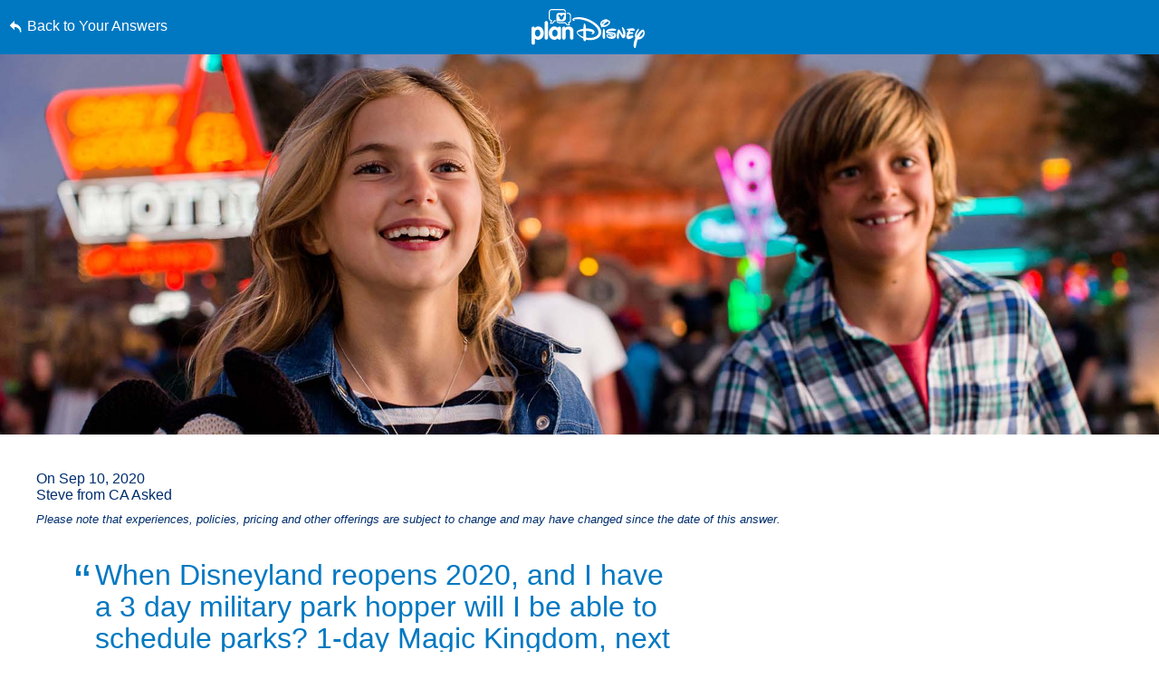

--- FILE ---
content_type: text/html; charset=utf-8
request_url: https://www.google.com/recaptcha/enterprise/anchor?ar=1&k=6LfbOnokAAAAAFl3-2lPl5KiSAxrwhYROJFl_QVT&co=aHR0cHM6Ly9jZG4ucmVnaXN0ZXJkaXNuZXkuZ28uY29tOjQ0Mw..&hl=en&v=N67nZn4AqZkNcbeMu4prBgzg&size=invisible&anchor-ms=20000&execute-ms=30000&cb=fjpfcmwlmpxr
body_size: 48859
content:
<!DOCTYPE HTML><html dir="ltr" lang="en"><head><meta http-equiv="Content-Type" content="text/html; charset=UTF-8">
<meta http-equiv="X-UA-Compatible" content="IE=edge">
<title>reCAPTCHA</title>
<style type="text/css">
/* cyrillic-ext */
@font-face {
  font-family: 'Roboto';
  font-style: normal;
  font-weight: 400;
  font-stretch: 100%;
  src: url(//fonts.gstatic.com/s/roboto/v48/KFO7CnqEu92Fr1ME7kSn66aGLdTylUAMa3GUBHMdazTgWw.woff2) format('woff2');
  unicode-range: U+0460-052F, U+1C80-1C8A, U+20B4, U+2DE0-2DFF, U+A640-A69F, U+FE2E-FE2F;
}
/* cyrillic */
@font-face {
  font-family: 'Roboto';
  font-style: normal;
  font-weight: 400;
  font-stretch: 100%;
  src: url(//fonts.gstatic.com/s/roboto/v48/KFO7CnqEu92Fr1ME7kSn66aGLdTylUAMa3iUBHMdazTgWw.woff2) format('woff2');
  unicode-range: U+0301, U+0400-045F, U+0490-0491, U+04B0-04B1, U+2116;
}
/* greek-ext */
@font-face {
  font-family: 'Roboto';
  font-style: normal;
  font-weight: 400;
  font-stretch: 100%;
  src: url(//fonts.gstatic.com/s/roboto/v48/KFO7CnqEu92Fr1ME7kSn66aGLdTylUAMa3CUBHMdazTgWw.woff2) format('woff2');
  unicode-range: U+1F00-1FFF;
}
/* greek */
@font-face {
  font-family: 'Roboto';
  font-style: normal;
  font-weight: 400;
  font-stretch: 100%;
  src: url(//fonts.gstatic.com/s/roboto/v48/KFO7CnqEu92Fr1ME7kSn66aGLdTylUAMa3-UBHMdazTgWw.woff2) format('woff2');
  unicode-range: U+0370-0377, U+037A-037F, U+0384-038A, U+038C, U+038E-03A1, U+03A3-03FF;
}
/* math */
@font-face {
  font-family: 'Roboto';
  font-style: normal;
  font-weight: 400;
  font-stretch: 100%;
  src: url(//fonts.gstatic.com/s/roboto/v48/KFO7CnqEu92Fr1ME7kSn66aGLdTylUAMawCUBHMdazTgWw.woff2) format('woff2');
  unicode-range: U+0302-0303, U+0305, U+0307-0308, U+0310, U+0312, U+0315, U+031A, U+0326-0327, U+032C, U+032F-0330, U+0332-0333, U+0338, U+033A, U+0346, U+034D, U+0391-03A1, U+03A3-03A9, U+03B1-03C9, U+03D1, U+03D5-03D6, U+03F0-03F1, U+03F4-03F5, U+2016-2017, U+2034-2038, U+203C, U+2040, U+2043, U+2047, U+2050, U+2057, U+205F, U+2070-2071, U+2074-208E, U+2090-209C, U+20D0-20DC, U+20E1, U+20E5-20EF, U+2100-2112, U+2114-2115, U+2117-2121, U+2123-214F, U+2190, U+2192, U+2194-21AE, U+21B0-21E5, U+21F1-21F2, U+21F4-2211, U+2213-2214, U+2216-22FF, U+2308-230B, U+2310, U+2319, U+231C-2321, U+2336-237A, U+237C, U+2395, U+239B-23B7, U+23D0, U+23DC-23E1, U+2474-2475, U+25AF, U+25B3, U+25B7, U+25BD, U+25C1, U+25CA, U+25CC, U+25FB, U+266D-266F, U+27C0-27FF, U+2900-2AFF, U+2B0E-2B11, U+2B30-2B4C, U+2BFE, U+3030, U+FF5B, U+FF5D, U+1D400-1D7FF, U+1EE00-1EEFF;
}
/* symbols */
@font-face {
  font-family: 'Roboto';
  font-style: normal;
  font-weight: 400;
  font-stretch: 100%;
  src: url(//fonts.gstatic.com/s/roboto/v48/KFO7CnqEu92Fr1ME7kSn66aGLdTylUAMaxKUBHMdazTgWw.woff2) format('woff2');
  unicode-range: U+0001-000C, U+000E-001F, U+007F-009F, U+20DD-20E0, U+20E2-20E4, U+2150-218F, U+2190, U+2192, U+2194-2199, U+21AF, U+21E6-21F0, U+21F3, U+2218-2219, U+2299, U+22C4-22C6, U+2300-243F, U+2440-244A, U+2460-24FF, U+25A0-27BF, U+2800-28FF, U+2921-2922, U+2981, U+29BF, U+29EB, U+2B00-2BFF, U+4DC0-4DFF, U+FFF9-FFFB, U+10140-1018E, U+10190-1019C, U+101A0, U+101D0-101FD, U+102E0-102FB, U+10E60-10E7E, U+1D2C0-1D2D3, U+1D2E0-1D37F, U+1F000-1F0FF, U+1F100-1F1AD, U+1F1E6-1F1FF, U+1F30D-1F30F, U+1F315, U+1F31C, U+1F31E, U+1F320-1F32C, U+1F336, U+1F378, U+1F37D, U+1F382, U+1F393-1F39F, U+1F3A7-1F3A8, U+1F3AC-1F3AF, U+1F3C2, U+1F3C4-1F3C6, U+1F3CA-1F3CE, U+1F3D4-1F3E0, U+1F3ED, U+1F3F1-1F3F3, U+1F3F5-1F3F7, U+1F408, U+1F415, U+1F41F, U+1F426, U+1F43F, U+1F441-1F442, U+1F444, U+1F446-1F449, U+1F44C-1F44E, U+1F453, U+1F46A, U+1F47D, U+1F4A3, U+1F4B0, U+1F4B3, U+1F4B9, U+1F4BB, U+1F4BF, U+1F4C8-1F4CB, U+1F4D6, U+1F4DA, U+1F4DF, U+1F4E3-1F4E6, U+1F4EA-1F4ED, U+1F4F7, U+1F4F9-1F4FB, U+1F4FD-1F4FE, U+1F503, U+1F507-1F50B, U+1F50D, U+1F512-1F513, U+1F53E-1F54A, U+1F54F-1F5FA, U+1F610, U+1F650-1F67F, U+1F687, U+1F68D, U+1F691, U+1F694, U+1F698, U+1F6AD, U+1F6B2, U+1F6B9-1F6BA, U+1F6BC, U+1F6C6-1F6CF, U+1F6D3-1F6D7, U+1F6E0-1F6EA, U+1F6F0-1F6F3, U+1F6F7-1F6FC, U+1F700-1F7FF, U+1F800-1F80B, U+1F810-1F847, U+1F850-1F859, U+1F860-1F887, U+1F890-1F8AD, U+1F8B0-1F8BB, U+1F8C0-1F8C1, U+1F900-1F90B, U+1F93B, U+1F946, U+1F984, U+1F996, U+1F9E9, U+1FA00-1FA6F, U+1FA70-1FA7C, U+1FA80-1FA89, U+1FA8F-1FAC6, U+1FACE-1FADC, U+1FADF-1FAE9, U+1FAF0-1FAF8, U+1FB00-1FBFF;
}
/* vietnamese */
@font-face {
  font-family: 'Roboto';
  font-style: normal;
  font-weight: 400;
  font-stretch: 100%;
  src: url(//fonts.gstatic.com/s/roboto/v48/KFO7CnqEu92Fr1ME7kSn66aGLdTylUAMa3OUBHMdazTgWw.woff2) format('woff2');
  unicode-range: U+0102-0103, U+0110-0111, U+0128-0129, U+0168-0169, U+01A0-01A1, U+01AF-01B0, U+0300-0301, U+0303-0304, U+0308-0309, U+0323, U+0329, U+1EA0-1EF9, U+20AB;
}
/* latin-ext */
@font-face {
  font-family: 'Roboto';
  font-style: normal;
  font-weight: 400;
  font-stretch: 100%;
  src: url(//fonts.gstatic.com/s/roboto/v48/KFO7CnqEu92Fr1ME7kSn66aGLdTylUAMa3KUBHMdazTgWw.woff2) format('woff2');
  unicode-range: U+0100-02BA, U+02BD-02C5, U+02C7-02CC, U+02CE-02D7, U+02DD-02FF, U+0304, U+0308, U+0329, U+1D00-1DBF, U+1E00-1E9F, U+1EF2-1EFF, U+2020, U+20A0-20AB, U+20AD-20C0, U+2113, U+2C60-2C7F, U+A720-A7FF;
}
/* latin */
@font-face {
  font-family: 'Roboto';
  font-style: normal;
  font-weight: 400;
  font-stretch: 100%;
  src: url(//fonts.gstatic.com/s/roboto/v48/KFO7CnqEu92Fr1ME7kSn66aGLdTylUAMa3yUBHMdazQ.woff2) format('woff2');
  unicode-range: U+0000-00FF, U+0131, U+0152-0153, U+02BB-02BC, U+02C6, U+02DA, U+02DC, U+0304, U+0308, U+0329, U+2000-206F, U+20AC, U+2122, U+2191, U+2193, U+2212, U+2215, U+FEFF, U+FFFD;
}
/* cyrillic-ext */
@font-face {
  font-family: 'Roboto';
  font-style: normal;
  font-weight: 500;
  font-stretch: 100%;
  src: url(//fonts.gstatic.com/s/roboto/v48/KFO7CnqEu92Fr1ME7kSn66aGLdTylUAMa3GUBHMdazTgWw.woff2) format('woff2');
  unicode-range: U+0460-052F, U+1C80-1C8A, U+20B4, U+2DE0-2DFF, U+A640-A69F, U+FE2E-FE2F;
}
/* cyrillic */
@font-face {
  font-family: 'Roboto';
  font-style: normal;
  font-weight: 500;
  font-stretch: 100%;
  src: url(//fonts.gstatic.com/s/roboto/v48/KFO7CnqEu92Fr1ME7kSn66aGLdTylUAMa3iUBHMdazTgWw.woff2) format('woff2');
  unicode-range: U+0301, U+0400-045F, U+0490-0491, U+04B0-04B1, U+2116;
}
/* greek-ext */
@font-face {
  font-family: 'Roboto';
  font-style: normal;
  font-weight: 500;
  font-stretch: 100%;
  src: url(//fonts.gstatic.com/s/roboto/v48/KFO7CnqEu92Fr1ME7kSn66aGLdTylUAMa3CUBHMdazTgWw.woff2) format('woff2');
  unicode-range: U+1F00-1FFF;
}
/* greek */
@font-face {
  font-family: 'Roboto';
  font-style: normal;
  font-weight: 500;
  font-stretch: 100%;
  src: url(//fonts.gstatic.com/s/roboto/v48/KFO7CnqEu92Fr1ME7kSn66aGLdTylUAMa3-UBHMdazTgWw.woff2) format('woff2');
  unicode-range: U+0370-0377, U+037A-037F, U+0384-038A, U+038C, U+038E-03A1, U+03A3-03FF;
}
/* math */
@font-face {
  font-family: 'Roboto';
  font-style: normal;
  font-weight: 500;
  font-stretch: 100%;
  src: url(//fonts.gstatic.com/s/roboto/v48/KFO7CnqEu92Fr1ME7kSn66aGLdTylUAMawCUBHMdazTgWw.woff2) format('woff2');
  unicode-range: U+0302-0303, U+0305, U+0307-0308, U+0310, U+0312, U+0315, U+031A, U+0326-0327, U+032C, U+032F-0330, U+0332-0333, U+0338, U+033A, U+0346, U+034D, U+0391-03A1, U+03A3-03A9, U+03B1-03C9, U+03D1, U+03D5-03D6, U+03F0-03F1, U+03F4-03F5, U+2016-2017, U+2034-2038, U+203C, U+2040, U+2043, U+2047, U+2050, U+2057, U+205F, U+2070-2071, U+2074-208E, U+2090-209C, U+20D0-20DC, U+20E1, U+20E5-20EF, U+2100-2112, U+2114-2115, U+2117-2121, U+2123-214F, U+2190, U+2192, U+2194-21AE, U+21B0-21E5, U+21F1-21F2, U+21F4-2211, U+2213-2214, U+2216-22FF, U+2308-230B, U+2310, U+2319, U+231C-2321, U+2336-237A, U+237C, U+2395, U+239B-23B7, U+23D0, U+23DC-23E1, U+2474-2475, U+25AF, U+25B3, U+25B7, U+25BD, U+25C1, U+25CA, U+25CC, U+25FB, U+266D-266F, U+27C0-27FF, U+2900-2AFF, U+2B0E-2B11, U+2B30-2B4C, U+2BFE, U+3030, U+FF5B, U+FF5D, U+1D400-1D7FF, U+1EE00-1EEFF;
}
/* symbols */
@font-face {
  font-family: 'Roboto';
  font-style: normal;
  font-weight: 500;
  font-stretch: 100%;
  src: url(//fonts.gstatic.com/s/roboto/v48/KFO7CnqEu92Fr1ME7kSn66aGLdTylUAMaxKUBHMdazTgWw.woff2) format('woff2');
  unicode-range: U+0001-000C, U+000E-001F, U+007F-009F, U+20DD-20E0, U+20E2-20E4, U+2150-218F, U+2190, U+2192, U+2194-2199, U+21AF, U+21E6-21F0, U+21F3, U+2218-2219, U+2299, U+22C4-22C6, U+2300-243F, U+2440-244A, U+2460-24FF, U+25A0-27BF, U+2800-28FF, U+2921-2922, U+2981, U+29BF, U+29EB, U+2B00-2BFF, U+4DC0-4DFF, U+FFF9-FFFB, U+10140-1018E, U+10190-1019C, U+101A0, U+101D0-101FD, U+102E0-102FB, U+10E60-10E7E, U+1D2C0-1D2D3, U+1D2E0-1D37F, U+1F000-1F0FF, U+1F100-1F1AD, U+1F1E6-1F1FF, U+1F30D-1F30F, U+1F315, U+1F31C, U+1F31E, U+1F320-1F32C, U+1F336, U+1F378, U+1F37D, U+1F382, U+1F393-1F39F, U+1F3A7-1F3A8, U+1F3AC-1F3AF, U+1F3C2, U+1F3C4-1F3C6, U+1F3CA-1F3CE, U+1F3D4-1F3E0, U+1F3ED, U+1F3F1-1F3F3, U+1F3F5-1F3F7, U+1F408, U+1F415, U+1F41F, U+1F426, U+1F43F, U+1F441-1F442, U+1F444, U+1F446-1F449, U+1F44C-1F44E, U+1F453, U+1F46A, U+1F47D, U+1F4A3, U+1F4B0, U+1F4B3, U+1F4B9, U+1F4BB, U+1F4BF, U+1F4C8-1F4CB, U+1F4D6, U+1F4DA, U+1F4DF, U+1F4E3-1F4E6, U+1F4EA-1F4ED, U+1F4F7, U+1F4F9-1F4FB, U+1F4FD-1F4FE, U+1F503, U+1F507-1F50B, U+1F50D, U+1F512-1F513, U+1F53E-1F54A, U+1F54F-1F5FA, U+1F610, U+1F650-1F67F, U+1F687, U+1F68D, U+1F691, U+1F694, U+1F698, U+1F6AD, U+1F6B2, U+1F6B9-1F6BA, U+1F6BC, U+1F6C6-1F6CF, U+1F6D3-1F6D7, U+1F6E0-1F6EA, U+1F6F0-1F6F3, U+1F6F7-1F6FC, U+1F700-1F7FF, U+1F800-1F80B, U+1F810-1F847, U+1F850-1F859, U+1F860-1F887, U+1F890-1F8AD, U+1F8B0-1F8BB, U+1F8C0-1F8C1, U+1F900-1F90B, U+1F93B, U+1F946, U+1F984, U+1F996, U+1F9E9, U+1FA00-1FA6F, U+1FA70-1FA7C, U+1FA80-1FA89, U+1FA8F-1FAC6, U+1FACE-1FADC, U+1FADF-1FAE9, U+1FAF0-1FAF8, U+1FB00-1FBFF;
}
/* vietnamese */
@font-face {
  font-family: 'Roboto';
  font-style: normal;
  font-weight: 500;
  font-stretch: 100%;
  src: url(//fonts.gstatic.com/s/roboto/v48/KFO7CnqEu92Fr1ME7kSn66aGLdTylUAMa3OUBHMdazTgWw.woff2) format('woff2');
  unicode-range: U+0102-0103, U+0110-0111, U+0128-0129, U+0168-0169, U+01A0-01A1, U+01AF-01B0, U+0300-0301, U+0303-0304, U+0308-0309, U+0323, U+0329, U+1EA0-1EF9, U+20AB;
}
/* latin-ext */
@font-face {
  font-family: 'Roboto';
  font-style: normal;
  font-weight: 500;
  font-stretch: 100%;
  src: url(//fonts.gstatic.com/s/roboto/v48/KFO7CnqEu92Fr1ME7kSn66aGLdTylUAMa3KUBHMdazTgWw.woff2) format('woff2');
  unicode-range: U+0100-02BA, U+02BD-02C5, U+02C7-02CC, U+02CE-02D7, U+02DD-02FF, U+0304, U+0308, U+0329, U+1D00-1DBF, U+1E00-1E9F, U+1EF2-1EFF, U+2020, U+20A0-20AB, U+20AD-20C0, U+2113, U+2C60-2C7F, U+A720-A7FF;
}
/* latin */
@font-face {
  font-family: 'Roboto';
  font-style: normal;
  font-weight: 500;
  font-stretch: 100%;
  src: url(//fonts.gstatic.com/s/roboto/v48/KFO7CnqEu92Fr1ME7kSn66aGLdTylUAMa3yUBHMdazQ.woff2) format('woff2');
  unicode-range: U+0000-00FF, U+0131, U+0152-0153, U+02BB-02BC, U+02C6, U+02DA, U+02DC, U+0304, U+0308, U+0329, U+2000-206F, U+20AC, U+2122, U+2191, U+2193, U+2212, U+2215, U+FEFF, U+FFFD;
}
/* cyrillic-ext */
@font-face {
  font-family: 'Roboto';
  font-style: normal;
  font-weight: 900;
  font-stretch: 100%;
  src: url(//fonts.gstatic.com/s/roboto/v48/KFO7CnqEu92Fr1ME7kSn66aGLdTylUAMa3GUBHMdazTgWw.woff2) format('woff2');
  unicode-range: U+0460-052F, U+1C80-1C8A, U+20B4, U+2DE0-2DFF, U+A640-A69F, U+FE2E-FE2F;
}
/* cyrillic */
@font-face {
  font-family: 'Roboto';
  font-style: normal;
  font-weight: 900;
  font-stretch: 100%;
  src: url(//fonts.gstatic.com/s/roboto/v48/KFO7CnqEu92Fr1ME7kSn66aGLdTylUAMa3iUBHMdazTgWw.woff2) format('woff2');
  unicode-range: U+0301, U+0400-045F, U+0490-0491, U+04B0-04B1, U+2116;
}
/* greek-ext */
@font-face {
  font-family: 'Roboto';
  font-style: normal;
  font-weight: 900;
  font-stretch: 100%;
  src: url(//fonts.gstatic.com/s/roboto/v48/KFO7CnqEu92Fr1ME7kSn66aGLdTylUAMa3CUBHMdazTgWw.woff2) format('woff2');
  unicode-range: U+1F00-1FFF;
}
/* greek */
@font-face {
  font-family: 'Roboto';
  font-style: normal;
  font-weight: 900;
  font-stretch: 100%;
  src: url(//fonts.gstatic.com/s/roboto/v48/KFO7CnqEu92Fr1ME7kSn66aGLdTylUAMa3-UBHMdazTgWw.woff2) format('woff2');
  unicode-range: U+0370-0377, U+037A-037F, U+0384-038A, U+038C, U+038E-03A1, U+03A3-03FF;
}
/* math */
@font-face {
  font-family: 'Roboto';
  font-style: normal;
  font-weight: 900;
  font-stretch: 100%;
  src: url(//fonts.gstatic.com/s/roboto/v48/KFO7CnqEu92Fr1ME7kSn66aGLdTylUAMawCUBHMdazTgWw.woff2) format('woff2');
  unicode-range: U+0302-0303, U+0305, U+0307-0308, U+0310, U+0312, U+0315, U+031A, U+0326-0327, U+032C, U+032F-0330, U+0332-0333, U+0338, U+033A, U+0346, U+034D, U+0391-03A1, U+03A3-03A9, U+03B1-03C9, U+03D1, U+03D5-03D6, U+03F0-03F1, U+03F4-03F5, U+2016-2017, U+2034-2038, U+203C, U+2040, U+2043, U+2047, U+2050, U+2057, U+205F, U+2070-2071, U+2074-208E, U+2090-209C, U+20D0-20DC, U+20E1, U+20E5-20EF, U+2100-2112, U+2114-2115, U+2117-2121, U+2123-214F, U+2190, U+2192, U+2194-21AE, U+21B0-21E5, U+21F1-21F2, U+21F4-2211, U+2213-2214, U+2216-22FF, U+2308-230B, U+2310, U+2319, U+231C-2321, U+2336-237A, U+237C, U+2395, U+239B-23B7, U+23D0, U+23DC-23E1, U+2474-2475, U+25AF, U+25B3, U+25B7, U+25BD, U+25C1, U+25CA, U+25CC, U+25FB, U+266D-266F, U+27C0-27FF, U+2900-2AFF, U+2B0E-2B11, U+2B30-2B4C, U+2BFE, U+3030, U+FF5B, U+FF5D, U+1D400-1D7FF, U+1EE00-1EEFF;
}
/* symbols */
@font-face {
  font-family: 'Roboto';
  font-style: normal;
  font-weight: 900;
  font-stretch: 100%;
  src: url(//fonts.gstatic.com/s/roboto/v48/KFO7CnqEu92Fr1ME7kSn66aGLdTylUAMaxKUBHMdazTgWw.woff2) format('woff2');
  unicode-range: U+0001-000C, U+000E-001F, U+007F-009F, U+20DD-20E0, U+20E2-20E4, U+2150-218F, U+2190, U+2192, U+2194-2199, U+21AF, U+21E6-21F0, U+21F3, U+2218-2219, U+2299, U+22C4-22C6, U+2300-243F, U+2440-244A, U+2460-24FF, U+25A0-27BF, U+2800-28FF, U+2921-2922, U+2981, U+29BF, U+29EB, U+2B00-2BFF, U+4DC0-4DFF, U+FFF9-FFFB, U+10140-1018E, U+10190-1019C, U+101A0, U+101D0-101FD, U+102E0-102FB, U+10E60-10E7E, U+1D2C0-1D2D3, U+1D2E0-1D37F, U+1F000-1F0FF, U+1F100-1F1AD, U+1F1E6-1F1FF, U+1F30D-1F30F, U+1F315, U+1F31C, U+1F31E, U+1F320-1F32C, U+1F336, U+1F378, U+1F37D, U+1F382, U+1F393-1F39F, U+1F3A7-1F3A8, U+1F3AC-1F3AF, U+1F3C2, U+1F3C4-1F3C6, U+1F3CA-1F3CE, U+1F3D4-1F3E0, U+1F3ED, U+1F3F1-1F3F3, U+1F3F5-1F3F7, U+1F408, U+1F415, U+1F41F, U+1F426, U+1F43F, U+1F441-1F442, U+1F444, U+1F446-1F449, U+1F44C-1F44E, U+1F453, U+1F46A, U+1F47D, U+1F4A3, U+1F4B0, U+1F4B3, U+1F4B9, U+1F4BB, U+1F4BF, U+1F4C8-1F4CB, U+1F4D6, U+1F4DA, U+1F4DF, U+1F4E3-1F4E6, U+1F4EA-1F4ED, U+1F4F7, U+1F4F9-1F4FB, U+1F4FD-1F4FE, U+1F503, U+1F507-1F50B, U+1F50D, U+1F512-1F513, U+1F53E-1F54A, U+1F54F-1F5FA, U+1F610, U+1F650-1F67F, U+1F687, U+1F68D, U+1F691, U+1F694, U+1F698, U+1F6AD, U+1F6B2, U+1F6B9-1F6BA, U+1F6BC, U+1F6C6-1F6CF, U+1F6D3-1F6D7, U+1F6E0-1F6EA, U+1F6F0-1F6F3, U+1F6F7-1F6FC, U+1F700-1F7FF, U+1F800-1F80B, U+1F810-1F847, U+1F850-1F859, U+1F860-1F887, U+1F890-1F8AD, U+1F8B0-1F8BB, U+1F8C0-1F8C1, U+1F900-1F90B, U+1F93B, U+1F946, U+1F984, U+1F996, U+1F9E9, U+1FA00-1FA6F, U+1FA70-1FA7C, U+1FA80-1FA89, U+1FA8F-1FAC6, U+1FACE-1FADC, U+1FADF-1FAE9, U+1FAF0-1FAF8, U+1FB00-1FBFF;
}
/* vietnamese */
@font-face {
  font-family: 'Roboto';
  font-style: normal;
  font-weight: 900;
  font-stretch: 100%;
  src: url(//fonts.gstatic.com/s/roboto/v48/KFO7CnqEu92Fr1ME7kSn66aGLdTylUAMa3OUBHMdazTgWw.woff2) format('woff2');
  unicode-range: U+0102-0103, U+0110-0111, U+0128-0129, U+0168-0169, U+01A0-01A1, U+01AF-01B0, U+0300-0301, U+0303-0304, U+0308-0309, U+0323, U+0329, U+1EA0-1EF9, U+20AB;
}
/* latin-ext */
@font-face {
  font-family: 'Roboto';
  font-style: normal;
  font-weight: 900;
  font-stretch: 100%;
  src: url(//fonts.gstatic.com/s/roboto/v48/KFO7CnqEu92Fr1ME7kSn66aGLdTylUAMa3KUBHMdazTgWw.woff2) format('woff2');
  unicode-range: U+0100-02BA, U+02BD-02C5, U+02C7-02CC, U+02CE-02D7, U+02DD-02FF, U+0304, U+0308, U+0329, U+1D00-1DBF, U+1E00-1E9F, U+1EF2-1EFF, U+2020, U+20A0-20AB, U+20AD-20C0, U+2113, U+2C60-2C7F, U+A720-A7FF;
}
/* latin */
@font-face {
  font-family: 'Roboto';
  font-style: normal;
  font-weight: 900;
  font-stretch: 100%;
  src: url(//fonts.gstatic.com/s/roboto/v48/KFO7CnqEu92Fr1ME7kSn66aGLdTylUAMa3yUBHMdazQ.woff2) format('woff2');
  unicode-range: U+0000-00FF, U+0131, U+0152-0153, U+02BB-02BC, U+02C6, U+02DA, U+02DC, U+0304, U+0308, U+0329, U+2000-206F, U+20AC, U+2122, U+2191, U+2193, U+2212, U+2215, U+FEFF, U+FFFD;
}

</style>
<link rel="stylesheet" type="text/css" href="https://www.gstatic.com/recaptcha/releases/N67nZn4AqZkNcbeMu4prBgzg/styles__ltr.css">
<script nonce="BEGVd8O_l7meBFP0FagmYw" type="text/javascript">window['__recaptcha_api'] = 'https://www.google.com/recaptcha/enterprise/';</script>
<script type="text/javascript" src="https://www.gstatic.com/recaptcha/releases/N67nZn4AqZkNcbeMu4prBgzg/recaptcha__en.js" nonce="BEGVd8O_l7meBFP0FagmYw">
      
    </script></head>
<body><div id="rc-anchor-alert" class="rc-anchor-alert"></div>
<input type="hidden" id="recaptcha-token" value="[base64]">
<script type="text/javascript" nonce="BEGVd8O_l7meBFP0FagmYw">
      recaptcha.anchor.Main.init("[\x22ainput\x22,[\x22bgdata\x22,\x22\x22,\[base64]/[base64]/[base64]/bmV3IHJbeF0oY1swXSk6RT09Mj9uZXcgclt4XShjWzBdLGNbMV0pOkU9PTM/bmV3IHJbeF0oY1swXSxjWzFdLGNbMl0pOkU9PTQ/[base64]/[base64]/[base64]/[base64]/[base64]/[base64]/[base64]/[base64]\x22,\[base64]\\u003d\\u003d\x22,\x22wpBNCT4eBMOWwoBlCRXCjxLDg1EZw6hAQzzCr8OXPEDDhcKrYlTCj8KqwpNkKlxPZxQlHRXCusOqw77Ctn/[base64]/DqcOcwqbCtcKKDDzDq2jDv8O3DMO8w55Yb0UpfwXDq2NFwq/Dm1BEbMOjwp7CrcOOXio1wrIowqPDqzrDqFotwo8Ze8O8MB9dw47DilDCoCdcc2vCtwxhYsKsLMOXwq/Dm1Mcwqh0WcOrw5LDt8KjC8KJw7DDhsKpw7t/w6Etb8Kqwr/DtsK9MxlpWMO/cMOIMMOHwqZ4Z3dBwpkww60ofgEoLyTDiW95AcKgQG8JWVM/[base64]/w4TDngrDvmNRRmTDrjI2Y2w+w4TDqSfDhT/Dl0XCisOuwoXDiMOkJMOUPcOywq1QX39IVsKGw5zCmMKkUMOzHGhkJsO0w59Zw7zDnFhewo7DlsOEwqQgwr5uw4fCvhLDglzDt3LCvcKhRcKEfgpAwqvDnWbDvB0ASkvCvzLCtcOswofDrcODT1xIwpzDicKSf1PCmsOEw6dLw59/a8K5IcO1H8K2woVya8Okw7xIw7XDnEtiHCxkLMOhw5tKOsOUWzYCJUAra8KFccOzwqU2w6Mowqp/Z8OyDcKeJ8OiZHvCuCNLw5hYw5vCkMKqVxp3dsK/wqARO0XDpk/[base64]/Dh28nw7BfJg5oHcKCw4XDhy8ySnHCgkPCucOAOsOew4jDrsOMegg1Owp8SjjDmUDCol3DoCk/w7d9wpZWwowCZjAFF8KHYDZRw4J4OHHCpsKoDU3CgsOqWMK/XMO6wq/DpsKKw70Mw797wq8YXsOEScKQw77DgMObwqYJW8O/w5hWwrXCicOtCcOewo16woM4cl9HKB8twqDChcK6ScKXw4Auw5TDgcKOFcOOw6LCpQ3Crx/DkS8WwqQEAMOvwobDk8KBw7XDhh7DhHgxAMKnTTBsw7LDgMKCSMOpw4BZw5JJwoDDnSHCvMKCLsO6bnR2w7lpw7UBVH8wwrJlw6bCvRUow7V2XcOWwpHDo8O7wokvScKkSShtwocwVcOyw7DDjSTDmDg5FSVhwqF1w67DusO9w7/DhMKdw6PCjsKKesOpwqTDn38FeMK0QsKjw71cw7jDv8OUVlbDrsOzEC7CusOpeMOUEXEEw57CkhvDrVfDk8Kiw67DlcK/aHdeIMOgw45DSUZYwrzCswgWYcKOwp7Cj8KiAk3DuDNiGQLCnQfDt8KKwo7CrV3Cr8KPw7DDrjHCjTnDjmAHWcOMNmEiE23Dqz18U14fwrnCl8OSDmtEUyXDqMOkwr4rHQ4eX0PClsOAwp7DpMKLworCsQTDlsKQw5/CmXBXwobDuMOCwqXDtcKGFGfCm8KpwqJHwrw2w57Dm8Kmw6xXw6kvKy1MScOpBhHCty/[base64]/Dk8Ojw79Fwo8ywp9mdT8eEsOTwqBlLsOfwoHCvMOYw7ZQfcKRAzZWwosDHsOkw5XDrCtyworDrm4lwrk0worDtcOCwobCpsKHw4XDpnszwo3CgHgDEgzCosKpw5cgGmN0LWfDll3ChFAiw5VUwoDCjCA/wqnDsDjDmj/DlcKlZlbCpjvDnxZibU7CiMO1FBZKw7/DulfDhRXDs0xqw5nDjcOqwoTDtglRw5YDTcOgKcOMw4PCoMOMUMKAZ8O1wovCrsKdccOgZcOgVMOowonCqMOKw40Qwq/Dpzwxw45DwqQGw451wonDpjTDnwTDkMOgwqzCnn85woXDisOdA05PworDkWTCpDXDv3bDtEhkwpAPw6klw6ArHw53RiF8CMOYPMOxwr8Nw6vCs1pKOBt5woTCh8K6asKEBE8Lw7vDlsK/wozChcO7wrsywr/DscOXecOnw67Dt8OZewk3w4rClWrCvQ3CuEPClTnCunnCoXYERW8Bw5N0woDDlhFUwpnCm8KrwqnDp8Ogw6Q/[base64]/[base64]/cMKxw7DCusKDcMK3R2lOXxYowp/DsjHCm8K+wqfDq8OeVsKlVVTCqANlwp7CqMOFwqXDrsKeAHDCunI1wrbCi8KRw6kyXCzChSAMw4l+w7/[base64]/CizJsw6klw4zCp8K2KsOQesOYwq9FIipXw7DCscKcw5TClcOJwo0EHjRHHsOLB8Owwp9EdAFfwopgwrnDssO1w4sWwrTDqQtswrDCr10zw6/DlcOKC1LDgMOqwoZNw6PCom/DiiXDv8Kjw6NxworCpHjDm8OSw6wpXsKTXlzDscOIwoJcO8OBZcKuwqEZw4s6GcKaw5Ryw54bFSnCrThMwqR2fCPCtjJsNCTCswrCgmYNwo4tw6XDtmtoZMO/[base64]/EMOQwqFvwqPDviDDq1skwozCmsO/HMOFP3PDjWtcw7tHwprDrsKkfmbCvVdXDsORwq7Dh8OGW8OTwrTCg3XCvE9Ib8K1MDpZRcONa8KqwptYw7MHwo3DgcKhw5bCnSsXw5LCr2x9bMOuwr0eI8KcPkwHdsOVw4LDq8OQw4vDvV7DhcKzwqHDl1rDpHXDgBvDkMKSCEnDvCjDjjnCrT9fwr4rwqo3wr/[base64]/CssK5acO5TsOxbHhsw7h3RWw6wrfDusKmwqZhdsKHA8OadMKdwr7DvFfCtjJmw4XDt8OVw5/[base64]/UMOnFsKVWMK4wo7CjsOGBGJbVQHCiEwDDcO+L1bCrCY/wpbDp8OISsKlw43DvGrCu8Oow7NPwqI+bsKPw7TDlcO5w4V6w6vDkMK+wojDtg/[base64]/DucKEw6nCv8KKw45WUUsowqLCuATCvkbDnMOzw79kD8OFQikBw59uZsKUwokjHcK/wooLwpvDmH/CusOzOMOHXsKxJsKpdcK1S8OSwpcsAyLDsnbCqiQVwpZ2w5cSMAoHE8KfJ8OEFsOIb8OPZsOSwonCvlDCvsKCw60SUcO/FcKUwoU4cMKURMO9wrTDth0PwpQeVWTDssKMdMOPDcOcwrV/[base64]/DjwFLw7HDsQLCvShNwo/CpTc1LxbDoiROwoTDiULCv8KYwp4uesKOwopYDxPDoCDDjW1EIcKQwo80UcOZAQsaEDVnADTCsGhiHMOHDsORwo0hM3Qswophw5DDoCQHE8OsU8O3ZB/DjXYTLcO0w73CocOLCsO7w5Rxw6DDjjkYBQhoG8OYZ2/[base64]/XMOHw7t4wobDgxgSw5zCusKqw4rDh8KZw5AWw5rCnMOhwoFsIDRJAngTbxXCpSRIGFg9fig9woMzw4JnZ8OHw4dQFz/DuMO9HMK/[base64]/DlsKxw7bDvRXDh8K2w4ZOfk/Dv8KWbsKRG8KDPi4Wa0BVHzrDucKEwrTChE3Dj8KTwoYwUcOdwr0bHcKXCMKfK8O+LkjDkBnDr8KxJ1TDhcKvLXU5SMKSCRZLTcKsFyLDhsKZw7Mew7XCqsOrwrs/wqoGw5LCuSTDizvCscKUFcOxLj/Cp8OPEFXCk8OsIMOlw7Jiw5hkdUYjw4gaYgjCn8K0w7vDiX19w7FoZMKSYMO1FcKjw4wOGG8uw47DhcKoXsK4w6fCjsKEUmdSScK2w5XDlcKkw4rCnMKXMUfCuMOUw7/CiGzDuirDsBQbX3zDqcOOwog3XsK7w6dePMOMQMO/w4g4S17Cty/CvHrDomTDu8OYIQnDuAlwwqzCs2nCocOkWi1lw6bDocO8w64lwrJGVWUsLDxwK8OPw6d/[base64]/[base64]/DqR3CmsOYw4cfw6rCuMOIFHrDvWUbwqVSZsKEE1TDvSgmXFrDrMKqRnBowqlyw7cnwqkJwqlbQcKuKMOJw4EdwrojC8KtL8OiwrYbw5/DolRDwooJwpLDmsKhw5/CoBRvw6jCucK+fsOYw7zCtsOcwrY7UmgoP8OUdMONAyEswogQKsOqwo/[base64]/[base64]/[base64]/Dq8Kgw7t+E8ObT0k6ccObw5c3w5YDZgdqw5MfV8OJw7Bdwr3CgMKAw4cZwqXDlMOISsONEMK2acK6w7XDrcOQwpgTVwpHU3wENMK0w7rDtcKIwqDCpMOsw4luwrMWH0AoXxfCrgxXw4IyHcOhwoPCqRvDmMKWcCbCkMKPwpPDiMKRKcOzwr/DtsKrw53DuFXCslM4wp7Ci8ORwrskw5I5w7XCtcK0w4c6UMKtH8O4XsKNw6bDp300R0EDw7HCsTsxwprCl8OZw4V5LcO7w5Rww5zCpMKrwqhfwqE1EwVdLsKCw6pNwrlDZHfDksKLDQc/wrE8E0bCmcOlw5BLc8KjwozDjmYlwooxw7HCgGPCrTxFw6XCmjg+BhsyD3AzRMKVw7BRwoR1U8KpwrcSwqUbeljCp8O9woR+w59/BsOYw7vDhzApwofDvCzDmHwMPHVswr1TeMKcX8Kaw6U7wqwYMcOuw5rClE/[base64]/[base64]/DusOgw6vCg8K7wqULw7MRBhJkBSxVTwJQw6Zowr/CgsKQwq7CmQvDmMKYw53DhHdJw5Zowo1Sw6XDl2DDq8KOw7/[base64]/DkgdLEQUVL8Ktw4/[base64]/DlELDs8OqTV/Cp8OEUBZ4w5FPNcKuw64wwo05UHZLw6TDvzHComHDpcOWQcOsIWbChzE9Q8Odw6nDsMOzw7HCtiVYeTPCozTDj8OWwo7DqHjCjwPDlsOfXhbDiETDq3LDryXDgHzDqsKlwoo4a8Oid2/CjyxvCi7DmMKnwpArw6sPY8Kmw5Jhwr7Ci8KHw7w/wobCl8Kbw7bCmzvDlQV1w73Dkz3Co1wFFHUwVXQrwoBkXcORwpdMw4h4wrbDlA/Dl1FLPypiwozCi8OVOiYpwoTDoMOyw7/CpcOfOjHCtcKZaErCri/Dr2XDlcOjw6vCnAZYwpURfT1WPcKZAWfDowYkG0jDj8KRwqvDssKTYTTDsMODw45vCcKVw7vDp8OCw4rCr8KrVsOSwpdYw4Mvwr3DkMKKwo/Dv8KxwofChsKKwpnCvUNkNzDCpMO6Y8KNC2dowqR8wpLCh8KHw7rClCrCusKQw57DqkFRdm8PLQ/CtE3DisOww7tOwrICNcK/woPCtMOkw6UHwqYCwp8cwr0kwpNoEMOmI8KlEcOWf8K3w7EOOMKSfcOuwqXDswzCk8OyA2vDscOPw5d4wqZnX0dKb3DDmGN8woDCpsOKdFM0w5TCsgbDmBk5L8KgZkdxQjsjNcKtcH9lJcO4H8OcWVnDnsOSbiHDmcK/wpJxRkjCvMO9wqnDnE3DsTnDu29Yw5TCo8KyDsOLWsKgIEDDpMOXP8OwwqPChDfCmxpswofCmsOOw67CoGvDvSfDmcOzFcKeAHpGK8Kyw7bDksKbwpcRw6HDucK4XsOrw7F0wqQ/WRnDp8KTw4kHCCVMwqZ8PCbCqQ7CuATDnjF4w7RXcsKrwrvDsD5NwrxmHW3DtWDCu8KnGEV5w4VQUsKRwqRpUsKDw5Y6IX/Ch1XDvDJ1wprDnMKGw4t/w4BjJl3Dq8OSw7rDqQEUwqLCiD/Ds8OFDF10w75bLcOMw69cTsOuMsKtVcKlwo/DpMKhwrcWY8KGw7V5VD7Djg1QCWnDhlp4acKbQ8O1AiQdw651wrPDsMOBacO/w77Dg8OqY8Kyd8KpQcOmw6rDtD/CuEciRQ05wqTCiMK/LcKuw5LCg8KZZXs3cHBoEsO9S3DDuMO+OWDCgTUIW8Kawr7DqcObw6BHYMKlDcKHwrs7w5oGSA/CjMOTw4nCo8KScwEDw6t3woTCm8KFdcKnOsOrXMKOPMKRDV0OwqQrbXYjKD/CmlhZwojDqCdpw7ttDD5/[base64]/DiMK3XcKtXwBmbWIgwqocw4Quw6chwpPCuwDDusK5w5gEwoNXPcO7DgXCjBdTwpHCg8OlwpvClC7ChEAncMKweMKzJcOgWsKpAErChjgAOBVpUE7DqzhpwqTCq8OsQsKZw7U4ZcOeDcKgDcKeY1lsRTEbNinDjiIOwrt8w77Dg1p/UMKVw4zCv8OtGcK0w7RhLVcDc8OMw4zCgSrCohjCssOEXxZBwogbwrVTV8KXKRLDk8Ocwq3ChzvCshxfw5rDkELDqD7CtDN0wpzDvMONwpwAw60rZ8KTN2LCrMKLEMOywojCtxYawpjDs8KeChQbWsOoPFcSSMOYQGvDhsOPw5zDvHl+bxQfw5/[base64]/DtR7Cn8OUAMO0dSjCsEweRMKBfsKow7DCslpNWcOswoXCj8K4w7bCjR5FwrgjKMKJw7QxOEvDhU97NWRiw6oswppGO8OYbWRDacKRLmjDsVtmOcO6w4B3w77CrcOCNcOXw4DCj8KvwpIKOzDCosK2wq7CpH3CknMbwqs0w5Zrw5zDpG/CssODM8Ovw7A7UMKaNsKGwpNVRsOFwqlAwq3DmcKNw7TDqHDCgXFIS8OUw74SGBbCqcK3BMKGXcOAXRwTMErCjMO4TR93YsOLUMO4w4V+Ki3Dg1MoJyRawr5bw6odWMK6fMOJw6/Dvy/CnAROXnfDvjvDrMKgIMKsYRI/w5UnYw/CnE9mwqQjw6fDrMOpDWfCm3TDqsOeYMKpasOvw4I3aMOYOsKkVmrDqjV5AMOPwrfCsS8Tw5fDn8Oxb8OyfsKCAn1zw7J1w79Vw7UCLAczfFLCny7Ck8O2IiYGw5/[base64]/CosKSNsOgw6IDw6FqbcOgw44uG8OwwrLDhlvCkMKkw47CnBRrA8KfwoBVZTXDmsOPLUzDm8OVL1hxen7DiFfDrkRBw5I+WsODesO6w7/CmsKMAFTDu8ObwpbDt8K8w4V4wqVaaMOIwpPCmcKZwprDm0rCoMOfEwxtVynDn8Omwox4Bj5Jw7nDu1oqd8KFw4UrbcOub3LCuQvCqWfDsUEPKgbDqsOwwrJmYcO/Hh7Cj8K/H1F3wpXCqMKCwpfDqlnDqUxkw58EfcKdEMOsQWQgwqPCiF7DtcOXLT/DsTJpw7bDmcO/wqRVPcK9ZwXCj8K8FzPCqWVnSsK8KcKewoLDusKsQMKZFMKQHVJMwpDCrMKiwoPDi8KIGAzDgMKnwo96DcK+wqXDo8Ozw54LEjHCv8KHUlQSUhjDocOCw5DCrcK1QFVzR8OlB8Otwrs9woMTUHLDsMOww6A7w43CnX/DnD7CrsKDSsOtaTsmE8OuwqV6wrPDhSvDlcO3dsKHWhnDr8KTUMK9w7IAYywEJkdsfsOhVFDCkMOxScOZw67DqsOqPcOGw5p3wo/DhMKtwpo+w5oFJ8OwFQRQw4d5aMOHw4NMwoQvwpbDgMK/[base64]/DsCzDi3ZAH8O0FMOVasOlCMOxR8O/w48nCXR0OxPDocOeXyvCusK8w5fDpULCg8O4wrxnHzXCsWbDoA0jw5MGZ8OXH8Osw645YRM5ZMO0wpVGIsKIRRXDoR3DhBR+Pzo/ecKKwrx+ZsKWwo1qwrdmw7PChQ5VwqZwdAHDrcOMaMOMLCDDvjdpI07DuU/CpMO/d8O5ByUyZ17Dl8OFwpPDhQ/[base64]/[base64]/[base64]/[base64]/w7pCPsKFwpbCoC7DkmjDhgjCuUvDi3fChVzDgn4kZljCugRaa0ltE8KEOQXDn8OMw6TDqsKAwoZiw6Iew4jDqmfCgGtYUMKpHUg5eAvDlcOfIR/Cv8OnwpHDiSNRL3DCuMKMwpdGWcKEwpg2wpktFcOtcjR/McObw5YxQnw/wrQ8a8O2w7EkwpR9HsOxbR/DusOGw6s/[base64]/[base64]/wq9GPRzDm0TCqn47wrICRGXCi8KnwpvDrggwWyVPwqptwphUwr9+EjPDtGrDgXlQw7Vjw4U6wpBmw5bDiSjDhMKkwqTCoMKgcgdhw7PDmB/DncK3wpHCiSLCr2sgemZuw5XCriHDoT8LHMOcfsKsw6AeE8KWw6rCnsKsFsO8AmxkKSAKZcKET8Krw7InG03DrsOHw6d2VDkYw4E9DhHCjnbDtUc1w5TDusKnEiXCkxwEdcOUF8KIw7fDlQ1mw6FKw4DCrhlqJMO+wo/[base64]/DlsO3wp/Cv8KvAsOawpbClwHCjsKNwrcRRcO1AHEsw7/CtsK3w43DmV7DpmENwqbDhAszw4Bow5zCgcOYFQfCscOvw7xuw4TCtUE8AAzCukvCqsKdw73DusOmD8KWw4QzA8OGwrzDksOCHxbDoGvCn1RIwq3DrQTClsKbJA4cF0nCs8KBTsOjRVvChT7CjcKywoUPwobDsD7DsFFbw5fDjF/CoQ7DoMOFdcKBwq7DgQQlGFfCmXEDEMKQRcKVfwQxWEPCoVQZVQXCvgctwqcswoXCpcKpb8ONwrrDn8KBwo/CnWA0A8KTRGXCiwU+w5TCq8Old1snacKCwp4bw5EyLTfCkcKbacKPcV7CiXLDtsK0w7NpDSoXC3Yxw7x0wocrwq/Dk8K1wp7CtgfClVxbWsOZwpsvOBTClMOQwqR0NCVlwrYkYsKDU1XCs0A8woLDvRXDozQZJV4lIBDDkhczwqPDvsOLCzF6ZcKuwrwWGcKaw6LDixMZMkRBScKJacO1wozCnMOaw5cpw7nDilXDrcKNwqN6wo5Bw6wNYWHDtlMcw4DCsG/CmsKXW8KhwqcYwpXCuMOCN8ORSsKbwqxOUUrCuhZTJcKvUcOdQcKGwrUOdmrCnMOhRsKOw5nDpsO+wrIjPy0vw4bCi8KiA8OWwoVrTUTDuiTCocKfWcOYKkomw4PDm8KOw48/YcOfwrBIK8O6wpBLOsK9wpp0W8KFOAQMwrMZw4PCm8KUw5/DhsKKcMOxwr/Cr2lKw4PCuXzCncKuW8KucsOLwqs1VcK2QMKZwq43RMOqwqPDlcKoVhkrw4glUsOQwox9wo5ywqrDtkPChHTCjMOMwprCosKaw4nCtz7CksOKwqrCqcOzNMKmUWRfBkhFaUHDjgV8wrjCqn3CoMKWeCQlTcKgfifDuh/Cl0fDqsO2NsKJUQvDrcK0OBHCgcOeP8Owa17Cr1PDpwPDpTJlccKJwo57w6HCg8Kaw4bCgQvChmJvNChXLip4CcK2ETJUw6PDksKfLw8VAsO2BgZkwoDDtMOIwqM0wpfDuGDDrwrCo8KlJHPDolIvPWhzGws3w4MNwo/Ds1LCn8O7wpPDuFETw7/CgUAQw7bCryo4OyPCt3nDj8KPw5AEw7vCncOHw5HDocKTw4lZTzEXJ8KEDXo8wo7CocO3NMOUBsO0MsKNw4HCnTovE8OoTcOMwohXwpnCgG/[base64]/CqMOeEwPDlyjDqG7ChwTDv1VMCMKKYwIQw4PDvMK3w4hjwrZUTsO8WhHDnCHClcKsw5ttXgPDgcOAwrFgQcOfwpTDm8KzS8OMw4/[base64]/CviUZSXwuIHExw4s8NcOZw49tEizCggnDs8OtwphIwqBGPsKNcW3DqAxoVsKIfRFywo/Cs8OCR8KzWStSw74vEVPCv8KWZBHDly9KwqnCqMKbw48Zw7zDncOIDcO/[base64]/PVvDkMOlJkzDoiVLP1R8KMKYOMK2UcKtw5jCgWLDgsOVw7fDpEBZMS9Qw47DncK5BMOQZMKXw7Q5wojCj8KoZsKRwqYmwq/DpC8cWAonw4TDjXwKEMORw4QnwpzDpcO+ZW5UKMO0KnfCrUTDvMOdUsKJIjvClsORwrnClyjCs8KxNzwJw61/[base64]/w5htfcKrZTdKYGxFw5dhwqPCiB4Mw7bCscKxDyXDrMO+w5vDmMO+w5DCusKTwqkxwoN5w5fDgXR5woXDo0sBw57Dh8Klw65Nw4DCjDgNwovCjSXCuMKlwpQVw6QtdcOSUgtOwpLCmBPCjVPDl3TDoHbCh8KELVV6wqoDw4/CqRbCicO4w7knwr5NGMOLwr3Dk8KkwqnCjXgMwr7Dq8KzST9Gw57CtA4PSBFNwoDCs20bCG7CiCjChTPDmsOJwoHDsETDqFbDkcKcFXdRworDtcKXwrjDg8OSCsKEwqQ0SDzDuD80wp3DklA2ZsKSTMK6CVnCusOkA8KgecKlwrtvw5DClF7CqsK8d8K/[base64]/CvG3ChGkMw4Q1FB/CnsKwwqxzw5/DlE06OcK7EcKXQcK/cRx5HsKlb8OMw7duVlrClWbCjMKeYntvAS1ww58DF8KWw59Zw6DCnDQbw4LDtXDDusOKw4rCvAvDliPDnB9wwqLDtT4CQ8OUL3rCsDnDl8Kuw5snMx8Dw4o3C8O1dMKPKVgMZT/CsSTCn8KcJsK/N8Opey7CkcKqS8KAMUzCl1bCrcK+C8KPwrLDphUicDcJw4LDucKEw4DDhcOIw7jCu8OleXpHwrnDl1TDtMKyw6gzeyHCqMKScQtdwprDhMOnw64Uw7fCjTMLw5FRwrAuTgDDgQpcwq/Dg8O9I8O5w5VOGFBoeF/CrMOBHGTDscKsWl0AwrzCrW0Vw7jDusOTCsOmw6HCsMKpDzwldcOiwoY4d8OzRGF2N8Kfw7DCqMORw4vCsMO7bsKEwrR1OsK8worDiQ/Du8ObPXDDjV5Cw7hAwpjDr8OCwqJnHlXDrcKIVQovHSFGwqbDtBAxw6HClcOaTcOvOitVw7gSF8KYw53Ci8K1woHCr8K4GAZBJQR7CUFIwpDDllFPVMOxwo5ewrRtP8OQFsKZFsOUwqLDqMKpdMOXw53CoMOzw4U2w5pgw4g+F8O0ZmZzw6XDiMOQwrHDhMOjwrjDvm/[base64]/DsMOCwpDDs3Ukw6jCnsO+YMObSMOhwqF3b3x/[base64]/DsWzCscKbw5Jtwp7Dk8KSw7ZxVMO8wojCjTbDmBrDonpcLUvCj10senYowqRyUsOvXBI+fwXDtcOtw6pbw55ww73DiRfDjlrDjMK4wp/Cs8K5wr0mDsO0T8OOKEInP8K5w7/ClzZILgjDjMKEWADClcKmwocVw7LCgzjCnHDCjXDClGbCm8ObQsKKXcOXNMOZBMK1Hmw/w55VwpJzRMKzJMOQABJ/wpXCssKUwqbDlz1Rw40ow6fCqsKwwpMIRcOrw4bCpgXCpUbDmcKQw4ZlTsKvwohQw7DDtMK2wrjCiCrCthEpKsOiwppXEsKkJMKwRBdTQVRTw5fDr8OuaUQsbcOcwqcJw6cHw48VI2lgbAgkKcKme8OPwo/DssKNwqfCu3nCp8OKG8KlGsKOH8Kuw5XDiMKTw7rCtAHCmTwVC3pGb3vDo8OvUMO7MMKtJMKtwrA7LExRSXPCnVHDtglSwo/ChXZoa8OSw6LDs8K2w4Fpw4N0w5zDp8KjwrTCgsOuNsKTw5DCj8OxwrMETT3CnMKtw7/[base64]/w6cOwpjDo8KzFyzDij4EwqTDviZYXhLDkcOkwpsyw6LDmRQfB8KXw7k1woTDl8K/wrnDkHEXw5DCgMKfwrsxwpRcGsO6w53CgsKIHsO7OcKcwqHCj8K4w54dw7zCs8KGw51QIcKzQcORccODw7jCo1HCgMOdCDzDlWnCmHk9wqDCssKTI8O5wrs9wqUSGmgJwpw1D8KGw4I9PW4lwr0/wrnDkWTCvcKVGEAgw53DrRZqJcOIwoPDlcOBwpzCkCLDt8KTYGdfwqvDvUBhIMOWwrdfwrPCkcOZw49Aw61OwrPCoXZNRHHCucOHBDBmw4jCiMKSHTtQwrHDo2jCrwwmAQ/Cl1wbPBjChUjCiB5MTDDCoMOuwqjDhCfCjUhTA8Ogw71nE8Oew5hxw5vCuMOya1NBwpDChXnCrSzDk2TCtQ01d8O/NsOXwrsFw4bDnU5LwqnCrMKsw67CsyrCqAdOJSfCi8O5w7YfGE1RL8Kcw6XDoGTDmTxdXjHDssKFw4XDlMOdQMOOw4fCri4hw7wWYzkHO2fDqMOKLcKbw4ZwwrHCiS/DuV7DsWB4T8KCYV0hbFJdBMKGN8Oaw7vCuQPCpsKAw45dwqrCgTXDtsO/XMONJcOsKXdOUlgYw5gddWDDrsKXX3d2w6jDl2BNZMOdZwvDqgzDqE8LGcOtMwLCjcOMw5zCulQUwqvDqxl3bMOpJgAQYFTDvcKcwp5lICvDnsOLw6/CgsKtw4tWwq7DqcOZwpfDi0PDjsOGw4DDlxzDncKtw6/[base64]/Dnm/CtxLDu33DoMKuMMKabhfDncOqWMKYw7htOhjDr2TDvjHCjwQ+woTCkjdCwpfCg8KQw7J/[base64]/[base64]/w7DDiWDCnyzCl8OKw63Dg8OdwqEawrIoVBBEwq0HeVhFw73Do8O8CsK5w63CpMK4w5sAFMKMMAcDw6o1GsOBw7whw4tZTsK1w6tVw5MUwoTCocK8AgDDnGnCnMOVw6DDjWhoGMOFwqzDmQAuPGvDtHoVw6wcCsOUw6dUV3LDgsKjYSM0w41YZsOdw4/DqcONAsKxQcKtw5LDosOwcDcWw6s6YMONccO0wqfCiCrCjcOewoXCrScwLMOnKjXCiDg4w4VxeXtbwqjCjXhDw6vCh8Odw48pRcKRwq/Dm8KLNcOFwoDDpMO0wrbChgTCu39PGRPDosO5Vklww6PDu8KXwqAaw73DvsO2w7fCkWoXDzk6woJnw4XDhyZ7w7sEw4pVw7DDpcOJAcKjTMOow4/CvMK+wprDvl5qw5LDk8KOc19fLsKNfynDmRrCiiXCtsKxUcKzwofDnMOaUHPCjsKhw7NnC8OLw43ClnjCkcKycVjDi2rCni/DtW3ClcOiw5pXw47CiDDCmn4bwr4RwoZrK8KBY8O9w7Nywq1JworCl3XDmXISw7nDlyLCiXTDtBAGwpLDm8Kow6N/[base64]/Dj8Ksw4jDscOPfn1MJVFnM1MHO8OYw4zDkcK9w5lCF3BXMcKfwoM4QmnDhUxsbmDDnyNfH0YxwpvDj8KoCRVcwrhrwp9TwoPDklfDj8OQE3/DnsOow79qwo8awrkAwrvCkgxnLcKdYMOewqJaw5I9NMObTjEtBWPCsgzDicOOwqXDh1ldw5zCmFnDmcK8KhHCksKrccOpwo4pD1jDumMHZBTDq8OJasKOwoYBwrEPDzFAwozCpsKzJsOew5h0wqDDt8OncMK4Cyokwox/MsKRwpDDmjLCvMOjNcOqVnTDv1oqK8OWwoY2w77DmcKbIFheDVIdwqY8wpY/FcK/w6NCwpDDh0EAw5rClm9aw5LCs0tLFMOTw4LDscOww4PDgAYOWGzCh8KbWDxGIcKKIyHDiCnCusOaKXHCtSBCPlLDqGfCtsKfwpXCgMObPkDDjRU9wobCoHhCwqLCuMKWwqNpwr7CozBXXh/[base64]/ClSPDosKlwqlGezctIsOleWlUw7sHw7pxdsKzw6ZOemDDhcOSw7fDjMKcPcOxw4NTUjzCt1bCkMOmQsOhw7rDjsKgwr7CvsK5wp7CmVdBw4UqaWfChztQJG/DkGTCt8Kmw5jDq3IJwrNVwoc8wpxXZ8OQSsOdPwnDk8Oyw499FRh2PMOZJBAuR8OUwqhubMOWBcOndcK0XgLDjkZQKMKVw6VlwqTDl8K4woXChcKXaD0EwoB/E8OXwqTDu8K1J8KpOsKow5k4w55DwpLCp2jCvcKqAz0bdmHDhFnCuUYbRFJVSX/DhDTDoFHDksODeikGfsK0woTDplHDnSbDosKMwrvCssOFwpFCw6x1AFTDsV/[base64]/[base64]/ChcKvEToswqJVwrfDhxYcGMONw6zDlRNRwrRsw6koZcOuwqHDsEgqSQ9nA8KDLsOMwrNlFMOYSCvCkcKgZcKMCsKSwoxRfMK5PsOww5xzc0HDvg3DoEB9w6lSBF/Dh8K4JMKGwpQGDMK7SMKZa2jCs8OsF8OUw5fCusO6MGxKwqd0w7fDsHFSwoPDsgBfwrPCpsK/[base64]/DrjXDkVDClFjDoWZTw7/[base64]/Cu8KSwoYmwq5rZMKfw5HDh8O0wqLDp8ODWmbDtVpxEU/Dp25cVR4FZsOzw4cOT8KIZcK8Z8OAwpgGZMKzwr8wM8K5UMKAYmsDw6jCtcK5TMOzVSEza8OCQcONwrvCkzkkSChKw6Vcwo7Di8KWw4gnAMOiMcOGw4oVw6LCj8Oewrt/ZMObUMOmB1TCgMO3w7wWw5JML3pfSMK8wocUw7l2wrszesKHwq8EwosZCcKmKcOGw4s+woTDtXPCp8Kowo7DosOkTElib8KoNATCq8KLw71Kwp/CmcKwDsK3wr/[base64]/DosOYwrtVw5PCtsOtworChMODdjEreS/[base64]/DvsKJw4wREMKbw6o+T8OIw77Dj8K8dcKowpZqwr1XwrrCj1/CkyjDkcOtesKFfsKvwq7Dl1pZY11hwonCjsOwXMOMwoosI8O5PxLCk8Klw4vCpjXCosK0w6/[base64]/CqsOSMyTCqTN7wp/Ch8O/dsOaw6V6wpvCv8OcPBo1EcOBw4vDqMOuDyZtScOnw5Yiwo3DqHTCnsO8wptcVcOVXcO/G8KGwrXCvMOnAW5zw4wuw4wRwprCknrClsKdQMO/w4fCiD0jwoE+wphLwqkBwqTDnnbCvG/DpGt5w5rCj8Ozw5nDv1rCosOew7vDh0vDjkHCsSXCkcKZc23CnQXCv8OYw4zCkMKyNcO2XsO+LMKAB8K2w4jDmsOlw4/[base64]/[base64]/CjcK8woEVYwt0AsKUIcOVwrRBw4Riwp4wScKwwoN1w6lKwqkxw6LDr8OjOcO6QiNJw5nCpcKiCcO3PTLDucOkw7vDjsKxwqcAQMKywrzCmw3DjMKaw4DDnMONYcOewq/Cs8OhQsK0wrTDusOYecOFwqtcJcKkwpLCicOxeMOeO8O/LQXDklYDw7hhw6vCmMKmGMK8w6jDqwpcwrvCv8Kxw4xMYD7CtcOUasKFwrfCp23Drjg/[base64]/[base64]/[base64]/w7grZsKRIcK1w73CrsOuwrbDgBDDr8KoU3HCoEfCm8Odwp51MD4awrwnw6N/w4nCpcKTw63DtsOLfsOGFGNEw7EPw6RWwp4Iw6jDhsObazHCh8K+YkHCrTfDrhjDvcKHwqfCosOnbsKvRcO6w58sF8OsEcKZwokLT3vDsU7ChcO8w5/DpmcAH8KLw5oZCVsvXjEFw6nCrlrCgkErPHzDklzDhcKMw5DDm8OUw77CqmZ3wq/ClVHDicOEw5/Do2FDwqUbNcOswpjDlHQQw4bCt8OZwp5Iw4TDkHrDqw7DsFHCpMKcwprDoAHCl8Kvb8KKHTzDk8OkTcKVGWtWdMKWLsOSw5jDvMK5bMKkwo/DicKnQ8Oww4t7w4DDv8KUw7FqOTzCl8Oew6VFQMOkX0rDtcO1JgbCrhEFTcOyBErCqxEaJcOrC8OCMsKbAmU4b08rw7vDqgEEwrUtMsK4w4zCncOzw7Ntw7JmwpzCvsODIsOjw79obiLDvsOwI8OowooTw5U/w7XDrcO2woEwwpXDoMODw6xvw4fDgsKiwpDCicKmw75TMXvDtcO6CsK/wpTDk0Y6w6jDsQtmw7gvwoA8aMKRwrFDw4hqwqzDjRxBw5XCn8O9RyXCi0woIQ83w7NVFsK9XAQfw4xCw6TCtcOOJ8KDYsOGZB/CgsK3Zy3CvsKzIXowBsOcw4/CowrDnHd9G8K5bWHCu8KKfiUobMKEw5/Cp8OebBJvwqTChh/[base64]/Dn8K/wpHDhcOEWR8hf1Fzw44Ww4N5w6XDqMO1Gk7Ch8Kow7FtOxFQw5J5wpfCucORw7YoGcOBwpTDsCHDmyJrOsOpw4pNHsK7RBrClA\\u003d\\u003d\x22],null,[\x22conf\x22,null,\x226LfbOnokAAAAAFl3-2lPl5KiSAxrwhYROJFl_QVT\x22,0,null,null,null,1,[21,125,63,73,95,87,41,43,42,83,102,105,109,121],[7059694,176],0,null,null,null,null,0,null,0,null,700,1,null,0,\[base64]/76lBhn6iwkZoQoZnOKMAhmv8xEZ\x22,0,0,null,null,1,null,0,0,null,null,null,0],\x22https://cdn.registerdisney.go.com:443\x22,null,[3,1,1],null,null,null,1,3600,[\x22https://www.google.com/intl/en/policies/privacy/\x22,\x22https://www.google.com/intl/en/policies/terms/\x22],\x22nNWHW/GcA3HvAPLXoG5Q+xovyM4o9O+Kl7Y1vuUyfDM\\u003d\x22,1,0,null,1,1769879259412,0,0,[32,223,78,154,56],null,[14],\x22RC-2bYPQ0oyBiIMDw\x22,null,null,null,null,null,\x220dAFcWeA5vA3-ExGMChZx7rIgWDkBHT-OFaAcpCmdUbPMv_8rE1YIXINef6JpugVJhu2qDwWLuQgyEAEDSF7vOT9eeqjih-8kCRg\x22,1769962059354]");
    </script></body></html>